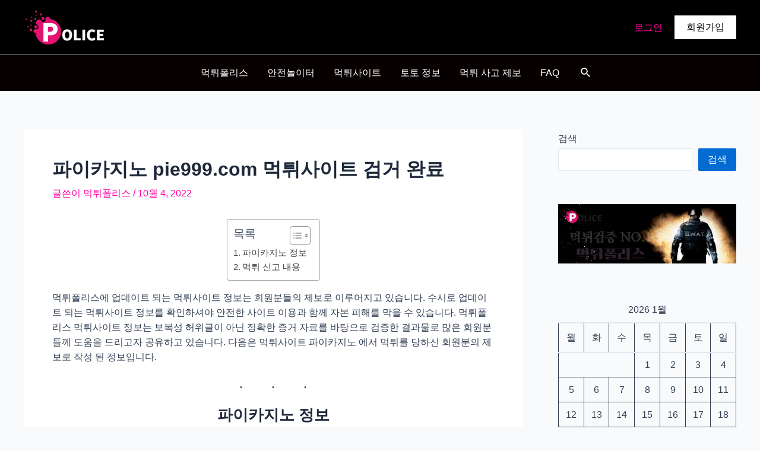

--- FILE ---
content_type: text/html; charset=UTF-8
request_url: https://mtpmedia.com/%ED%8C%8C%EC%9D%B4%EC%B9%B4%EC%A7%80%EB%85%B8-pie999-com-%EB%A8%B9%ED%8A%80%EC%82%AC%EC%9D%B4%ED%8A%B8-%EA%B2%80%EA%B1%B0-%EC%99%84%EB%A3%8C/
body_size: 14482
content:
<!DOCTYPE html>
<html lang="ko-KR" prefix="og: https://ogp.me/ns#">
<head>
<meta charset="UTF-8">
<meta name="viewport" content="width=device-width, initial-scale=1">
	 <link rel="profile" href="https://gmpg.org/xfn/11"> 
	 
<!-- Rank Math 검색 엔진 최적화 - https://rankmath.com/ -->
<link media="all" href="https://mtpmedia.com/wp-content/cache/autoptimize/css/autoptimize_6eb59e6a6db44a801044a814c50f8d6a.css" rel="stylesheet"><title>파이카지노 pie999.com 먹튀사이트 검거 완료 - 먹튀폴리스</title>
<meta name="description" content="파이카지노 사이트에서 먹튀를 당하신 회원님은 430만원 충전 358만원 환전신청을 하셨습니다. 충전 금액보다 더 낮은 금액을 환전받으려고 했는데도 불구하고 운영진은 통장을 교체중이라며 환전을 지연시키더니 결국 먹튀 했습니다."/>
<meta name="robots" content="follow, index, max-snippet:-1, max-video-preview:-1, max-image-preview:large"/>
<link rel="canonical" href="https://mtpmedia.com/%ed%8c%8c%ec%9d%b4%ec%b9%b4%ec%a7%80%eb%85%b8-pie999-com-%eb%a8%b9%ed%8a%80%ec%82%ac%ec%9d%b4%ed%8a%b8-%ea%b2%80%ea%b1%b0-%ec%99%84%eb%a3%8c/" />
<meta property="og:locale" content="ko_KR" />
<meta property="og:type" content="article" />
<meta property="og:title" content="파이카지노 pie999.com 먹튀사이트 검거 완료 - 먹튀폴리스" />
<meta property="og:description" content="파이카지노 사이트에서 먹튀를 당하신 회원님은 430만원 충전 358만원 환전신청을 하셨습니다. 충전 금액보다 더 낮은 금액을 환전받으려고 했는데도 불구하고 운영진은 통장을 교체중이라며 환전을 지연시키더니 결국 먹튀 했습니다." />
<meta property="og:url" content="https://mtpmedia.com/%ed%8c%8c%ec%9d%b4%ec%b9%b4%ec%a7%80%eb%85%b8-pie999-com-%eb%a8%b9%ed%8a%80%ec%82%ac%ec%9d%b4%ed%8a%b8-%ea%b2%80%ea%b1%b0-%ec%99%84%eb%a3%8c/" />
<meta property="og:site_name" content="먹튀폴리스 - 먹튀검증 NO.1 업체 토토사이트 검증 및 안전놀이터 추천" />
<meta property="article:tag" content="먹튀" />
<meta property="article:tag" content="파이카지노 먹튀" />
<meta property="article:section" content="먹튀사이트-정보" />
<meta property="og:updated_time" content="2022-11-18T07:15:54+09:00" />
<meta property="og:image" content="https://mtpmedia.com/wp-content/uploads/2022/10/piecasino.webp" />
<meta property="og:image:secure_url" content="https://mtpmedia.com/wp-content/uploads/2022/10/piecasino.webp" />
<meta property="og:image:width" content="300" />
<meta property="og:image:height" content="300" />
<meta property="og:image:alt" content="파이카지노 먹튀" />
<meta property="og:image:type" content="image/webp" />
<meta property="article:published_time" content="2022-10-04T06:15:03+09:00" />
<meta property="article:modified_time" content="2022-11-18T07:15:54+09:00" />
<meta name="twitter:card" content="summary_large_image" />
<meta name="twitter:title" content="파이카지노 pie999.com 먹튀사이트 검거 완료 - 먹튀폴리스" />
<meta name="twitter:description" content="파이카지노 사이트에서 먹튀를 당하신 회원님은 430만원 충전 358만원 환전신청을 하셨습니다. 충전 금액보다 더 낮은 금액을 환전받으려고 했는데도 불구하고 운영진은 통장을 교체중이라며 환전을 지연시키더니 결국 먹튀 했습니다." />
<meta name="twitter:image" content="https://mtpmedia.com/wp-content/uploads/2022/10/piecasino.webp" />
<meta name="twitter:label1" content="작성자" />
<meta name="twitter:data1" content="먹튀폴리스" />
<meta name="twitter:label2" content="읽을 시간" />
<meta name="twitter:data2" content="1분 미만" />
<script type="application/ld+json" class="rank-math-schema">{"@context":"https://schema.org","@graph":[{"@type":"Organization","@id":"https://mtpmedia.com/#organization","name":"\uba39\ud280\ud3f4\ub9ac\uc2a4","url":"https://mtpmedia.com","logo":{"@type":"ImageObject","@id":"https://mtpmedia.com/#logo","url":"https://mtpmedia.com/wp-content/uploads/2022/12/mtp_logo.png","contentUrl":"https://mtpmedia.com/wp-content/uploads/2022/12/mtp_logo.png","caption":"\uba39\ud280\ud3f4\ub9ac\uc2a4 - \uba39\ud280\uac80\uc99d NO.1 \uc5c5\uccb4 \ud1a0\ud1a0\uc0ac\uc774\ud2b8 \uac80\uc99d \ubc0f \uc548\uc804\ub180\uc774\ud130 \ucd94\ucc9c","inLanguage":"ko-KR"}},{"@type":"WebSite","@id":"https://mtpmedia.com/#website","url":"https://mtpmedia.com","name":"\uba39\ud280\ud3f4\ub9ac\uc2a4 - \uba39\ud280\uac80\uc99d NO.1 \uc5c5\uccb4 \ud1a0\ud1a0\uc0ac\uc774\ud2b8 \uac80\uc99d \ubc0f \uc548\uc804\ub180\uc774\ud130 \ucd94\ucc9c","alternateName":"\uba39\ud280\ud3f4\ub9ac\uc2a4 - \uba39\ud280\uac80\uc99d NO.1 \uc5c5\uccb4 \ud1a0\ud1a0\uc0ac\uc774\ud2b8 \uac80\uc99d \ubc0f \uc548\uc804\ub180\uc774\ud130 \ucd94\ucc9c","publisher":{"@id":"https://mtpmedia.com/#organization"},"inLanguage":"ko-KR"},{"@type":"ImageObject","@id":"https://mtpmedia.com/wp-content/uploads/2022/10/piecasino.webp","url":"https://mtpmedia.com/wp-content/uploads/2022/10/piecasino.webp","width":"300","height":"300","inLanguage":"ko-KR"},{"@type":"BreadcrumbList","@id":"https://mtpmedia.com/%ed%8c%8c%ec%9d%b4%ec%b9%b4%ec%a7%80%eb%85%b8-pie999-com-%eb%a8%b9%ed%8a%80%ec%82%ac%ec%9d%b4%ed%8a%b8-%ea%b2%80%ea%b1%b0-%ec%99%84%eb%a3%8c/#breadcrumb","itemListElement":[{"@type":"ListItem","position":"1","item":{"@id":"https://mtpmedia.com","name":"\uba39\ud280\ud3f4\ub9ac\uc2a4"}},{"@type":"ListItem","position":"2","item":{"@id":"https://mtpmedia.com/%ed%8c%8c%ec%9d%b4%ec%b9%b4%ec%a7%80%eb%85%b8-pie999-com-%eb%a8%b9%ed%8a%80%ec%82%ac%ec%9d%b4%ed%8a%b8-%ea%b2%80%ea%b1%b0-%ec%99%84%eb%a3%8c/","name":"\ud30c\uc774\uce74\uc9c0\ub178 pie999.com \uba39\ud280\uc0ac\uc774\ud2b8 \uac80\uac70 \uc644\ub8cc"}}]},{"@type":"WebPage","@id":"https://mtpmedia.com/%ed%8c%8c%ec%9d%b4%ec%b9%b4%ec%a7%80%eb%85%b8-pie999-com-%eb%a8%b9%ed%8a%80%ec%82%ac%ec%9d%b4%ed%8a%b8-%ea%b2%80%ea%b1%b0-%ec%99%84%eb%a3%8c/#webpage","url":"https://mtpmedia.com/%ed%8c%8c%ec%9d%b4%ec%b9%b4%ec%a7%80%eb%85%b8-pie999-com-%eb%a8%b9%ed%8a%80%ec%82%ac%ec%9d%b4%ed%8a%b8-%ea%b2%80%ea%b1%b0-%ec%99%84%eb%a3%8c/","name":"\ud30c\uc774\uce74\uc9c0\ub178 pie999.com \uba39\ud280\uc0ac\uc774\ud2b8 \uac80\uac70 \uc644\ub8cc - \uba39\ud280\ud3f4\ub9ac\uc2a4","datePublished":"2022-10-04T06:15:03+09:00","dateModified":"2022-11-18T07:15:54+09:00","isPartOf":{"@id":"https://mtpmedia.com/#website"},"primaryImageOfPage":{"@id":"https://mtpmedia.com/wp-content/uploads/2022/10/piecasino.webp"},"inLanguage":"ko-KR","breadcrumb":{"@id":"https://mtpmedia.com/%ed%8c%8c%ec%9d%b4%ec%b9%b4%ec%a7%80%eb%85%b8-pie999-com-%eb%a8%b9%ed%8a%80%ec%82%ac%ec%9d%b4%ed%8a%b8-%ea%b2%80%ea%b1%b0-%ec%99%84%eb%a3%8c/#breadcrumb"}},{"@type":"Person","@id":"https://mtpmedia.com/author/bruce37777gmail-com/","name":"\uba39\ud280\ud3f4\ub9ac\uc2a4","url":"https://mtpmedia.com/author/bruce37777gmail-com/","image":{"@type":"ImageObject","@id":"https://secure.gravatar.com/avatar/0af2eb8ce0b63340068b9334f522a4ac?s=96&amp;d=mm&amp;r=g","url":"https://secure.gravatar.com/avatar/0af2eb8ce0b63340068b9334f522a4ac?s=96&amp;d=mm&amp;r=g","caption":"\uba39\ud280\ud3f4\ub9ac\uc2a4","inLanguage":"ko-KR"},"sameAs":["https://mtpmedia.com"],"worksFor":{"@id":"https://mtpmedia.com/#organization"}},{"@type":"BlogPosting","headline":"\ud30c\uc774\uce74\uc9c0\ub178 pie999.com \uba39\ud280\uc0ac\uc774\ud2b8 \uac80\uac70 \uc644\ub8cc - \uba39\ud280\ud3f4\ub9ac\uc2a4","keywords":"\ud30c\uc774\uce74\uc9c0\ub178 \uba39\ud280","datePublished":"2022-10-04T06:15:03+09:00","dateModified":"2022-11-18T07:15:54+09:00","author":{"@id":"https://mtpmedia.com/author/bruce37777gmail-com/","name":"\uba39\ud280\ud3f4\ub9ac\uc2a4"},"publisher":{"@id":"https://mtpmedia.com/#organization"},"description":"\ud30c\uc774\uce74\uc9c0\ub178 \uc0ac\uc774\ud2b8\uc5d0\uc11c \uba39\ud280\ub97c \ub2f9\ud558\uc2e0 \ud68c\uc6d0\ub2d8\uc740 430\ub9cc\uc6d0 \ucda9\uc804 358\ub9cc\uc6d0 \ud658\uc804\uc2e0\uccad\uc744 \ud558\uc168\uc2b5\ub2c8\ub2e4. \ucda9\uc804 \uae08\uc561\ubcf4\ub2e4 \ub354 \ub0ae\uc740 \uae08\uc561\uc744 \ud658\uc804\ubc1b\uc73c\ub824\uace0 \ud588\ub294\ub370\ub3c4 \ubd88\uad6c\ud558\uace0 \uc6b4\uc601\uc9c4\uc740 \ud1b5\uc7a5\uc744 \uad50\uccb4\uc911\uc774\ub77c\uba70 \ud658\uc804\uc744 \uc9c0\uc5f0\uc2dc\ud0a4\ub354\ub2c8 \uacb0\uad6d \uba39\ud280 \ud588\uc2b5\ub2c8\ub2e4.","name":"\ud30c\uc774\uce74\uc9c0\ub178 pie999.com \uba39\ud280\uc0ac\uc774\ud2b8 \uac80\uac70 \uc644\ub8cc - \uba39\ud280\ud3f4\ub9ac\uc2a4","@id":"https://mtpmedia.com/%ed%8c%8c%ec%9d%b4%ec%b9%b4%ec%a7%80%eb%85%b8-pie999-com-%eb%a8%b9%ed%8a%80%ec%82%ac%ec%9d%b4%ed%8a%b8-%ea%b2%80%ea%b1%b0-%ec%99%84%eb%a3%8c/#richSnippet","isPartOf":{"@id":"https://mtpmedia.com/%ed%8c%8c%ec%9d%b4%ec%b9%b4%ec%a7%80%eb%85%b8-pie999-com-%eb%a8%b9%ed%8a%80%ec%82%ac%ec%9d%b4%ed%8a%b8-%ea%b2%80%ea%b1%b0-%ec%99%84%eb%a3%8c/#webpage"},"image":{"@id":"https://mtpmedia.com/wp-content/uploads/2022/10/piecasino.webp"},"inLanguage":"ko-KR","mainEntityOfPage":{"@id":"https://mtpmedia.com/%ed%8c%8c%ec%9d%b4%ec%b9%b4%ec%a7%80%eb%85%b8-pie999-com-%eb%a8%b9%ed%8a%80%ec%82%ac%ec%9d%b4%ed%8a%b8-%ea%b2%80%ea%b1%b0-%ec%99%84%eb%a3%8c/#webpage"}}]}</script>
<!-- /Rank Math WordPress SEO 플러그인 -->

<link rel="alternate" type="application/rss+xml" title="먹튀폴리스 - 먹튀검증 NO.1 업체 토토사이트 검증 및 안전놀이터 추천 &raquo; 피드" href="https://mtpmedia.com/feed/" />
<link rel="alternate" type="application/rss+xml" title="먹튀폴리스 - 먹튀검증 NO.1 업체 토토사이트 검증 및 안전놀이터 추천 &raquo; 댓글 피드" href="https://mtpmedia.com/comments/feed/" />
<script>
window._wpemojiSettings = {"baseUrl":"https:\/\/s.w.org\/images\/core\/emoji\/14.0.0\/72x72\/","ext":".png","svgUrl":"https:\/\/s.w.org\/images\/core\/emoji\/14.0.0\/svg\/","svgExt":".svg","source":{"concatemoji":"https:\/\/mtpmedia.com\/wp-includes\/js\/wp-emoji-release.min.js?ver=6.2.8"}};
/*! This file is auto-generated */
!function(e,a,t){var n,r,o,i=a.createElement("canvas"),p=i.getContext&&i.getContext("2d");function s(e,t){p.clearRect(0,0,i.width,i.height),p.fillText(e,0,0);e=i.toDataURL();return p.clearRect(0,0,i.width,i.height),p.fillText(t,0,0),e===i.toDataURL()}function c(e){var t=a.createElement("script");t.src=e,t.defer=t.type="text/javascript",a.getElementsByTagName("head")[0].appendChild(t)}for(o=Array("flag","emoji"),t.supports={everything:!0,everythingExceptFlag:!0},r=0;r<o.length;r++)t.supports[o[r]]=function(e){if(p&&p.fillText)switch(p.textBaseline="top",p.font="600 32px Arial",e){case"flag":return s("\ud83c\udff3\ufe0f\u200d\u26a7\ufe0f","\ud83c\udff3\ufe0f\u200b\u26a7\ufe0f")?!1:!s("\ud83c\uddfa\ud83c\uddf3","\ud83c\uddfa\u200b\ud83c\uddf3")&&!s("\ud83c\udff4\udb40\udc67\udb40\udc62\udb40\udc65\udb40\udc6e\udb40\udc67\udb40\udc7f","\ud83c\udff4\u200b\udb40\udc67\u200b\udb40\udc62\u200b\udb40\udc65\u200b\udb40\udc6e\u200b\udb40\udc67\u200b\udb40\udc7f");case"emoji":return!s("\ud83e\udef1\ud83c\udffb\u200d\ud83e\udef2\ud83c\udfff","\ud83e\udef1\ud83c\udffb\u200b\ud83e\udef2\ud83c\udfff")}return!1}(o[r]),t.supports.everything=t.supports.everything&&t.supports[o[r]],"flag"!==o[r]&&(t.supports.everythingExceptFlag=t.supports.everythingExceptFlag&&t.supports[o[r]]);t.supports.everythingExceptFlag=t.supports.everythingExceptFlag&&!t.supports.flag,t.DOMReady=!1,t.readyCallback=function(){t.DOMReady=!0},t.supports.everything||(n=function(){t.readyCallback()},a.addEventListener?(a.addEventListener("DOMContentLoaded",n,!1),e.addEventListener("load",n,!1)):(e.attachEvent("onload",n),a.attachEvent("onreadystatechange",function(){"complete"===a.readyState&&t.readyCallback()})),(e=t.source||{}).concatemoji?c(e.concatemoji):e.wpemoji&&e.twemoji&&(c(e.twemoji),c(e.wpemoji)))}(window,document,window._wpemojiSettings);
</script>

	





<!--[if IE]>
<script src='https://mtpmedia.com/wp-content/themes/astra/assets/js/minified/flexibility.min.js?ver=4.1.6' id='astra-flexibility-js'></script>
<script id='astra-flexibility-js-after'>
flexibility(document.documentElement);
</script>
<![endif]-->
<script src='https://mtpmedia.com/wp-includes/js/jquery/jquery.min.js?ver=3.6.4' id='jquery-core-js'></script>

<script id='ez-toc-scroll-scriptjs-js-after'>
jQuery(document).ready(function(){document.querySelectorAll(".ez-toc-section").forEach(t=>{t.setAttribute("ez-toc-data-id","#"+decodeURI(t.getAttribute("id")))}),jQuery("a.ez-toc-link").click(function(){let t=jQuery(this).attr("href"),e=jQuery("#wpadminbar"),i=0;30>30&&(i=30),e.length&&(i+=e.height()),jQuery('[ez-toc-data-id="'+decodeURI(t)+'"]').length>0&&(i=jQuery('[ez-toc-data-id="'+decodeURI(t)+'"]').offset().top-i),jQuery("html, body").animate({scrollTop:i},500)})});
</script>
<link rel="https://api.w.org/" href="https://mtpmedia.com/wp-json/" /><link rel="alternate" type="application/json" href="https://mtpmedia.com/wp-json/wp/v2/posts/8966" /><link rel="EditURI" type="application/rsd+xml" title="RSD" href="https://mtpmedia.com/xmlrpc.php?rsd" />
<link rel="wlwmanifest" type="application/wlwmanifest+xml" href="https://mtpmedia.com/wp-includes/wlwmanifest.xml" />
<meta name="generator" content="WordPress 6.2.8" />
<link rel='shortlink' href='https://mtpmedia.com/?p=8966' />
<link rel="alternate" type="application/json+oembed" href="https://mtpmedia.com/wp-json/oembed/1.0/embed?url=https%3A%2F%2Fmtpmedia.com%2F%25ed%258c%258c%25ec%259d%25b4%25ec%25b9%25b4%25ec%25a7%2580%25eb%2585%25b8-pie999-com-%25eb%25a8%25b9%25ed%258a%2580%25ec%2582%25ac%25ec%259d%25b4%25ed%258a%25b8-%25ea%25b2%2580%25ea%25b1%25b0-%25ec%2599%2584%25eb%25a3%258c%2F" />
<link rel="alternate" type="text/xml+oembed" href="https://mtpmedia.com/wp-json/oembed/1.0/embed?url=https%3A%2F%2Fmtpmedia.com%2F%25ed%258c%258c%25ec%259d%25b4%25ec%25b9%25b4%25ec%25a7%2580%25eb%2585%25b8-pie999-com-%25eb%25a8%25b9%25ed%258a%2580%25ec%2582%25ac%25ec%259d%25b4%25ed%258a%25b8-%25ea%25b2%2580%25ea%25b1%25b0-%25ec%2599%2584%25eb%25a3%258c%2F&#038;format=xml" />
<meta name="generator" content="Elementor 3.14.1; features: e_dom_optimization, e_optimized_assets_loading, e_optimized_css_loading, a11y_improvements, additional_custom_breakpoints; settings: css_print_method-external, google_font-enabled, font_display-swap">
<link rel="icon" href="https://mtpmedia.com/wp-content/uploads/2021/07/cropped-먹튀폴리스-파비콘-32x32.png" sizes="32x32" />
<link rel="icon" href="https://mtpmedia.com/wp-content/uploads/2021/07/cropped-먹튀폴리스-파비콘-192x192.png" sizes="192x192" />
<link rel="apple-touch-icon" href="https://mtpmedia.com/wp-content/uploads/2021/07/cropped-먹튀폴리스-파비콘-180x180.png" />
<meta name="msapplication-TileImage" content="https://mtpmedia.com/wp-content/uploads/2021/07/cropped-먹튀폴리스-파비콘-270x270.png" />
</head>

<body itemtype='https://schema.org/Blog' itemscope='itemscope' class="post-template-default single single-post postid-8966 single-format-standard wp-custom-logo ast-desktop ast-separate-container ast-right-sidebar astra-4.1.6 ast-blog-single-style-1 ast-single-post ast-inherit-site-logo-transparent ast-hfb-header ast-normal-title-enabled elementor-default elementor-kit-12071">
<svg xmlns="http://www.w3.org/2000/svg" viewBox="0 0 0 0" width="0" height="0" focusable="false" role="none" style="visibility: hidden; position: absolute; left: -9999px; overflow: hidden;" ><defs><filter id="wp-duotone-dark-grayscale"><feColorMatrix color-interpolation-filters="sRGB" type="matrix" values=" .299 .587 .114 0 0 .299 .587 .114 0 0 .299 .587 .114 0 0 .299 .587 .114 0 0 " /><feComponentTransfer color-interpolation-filters="sRGB" ><feFuncR type="table" tableValues="0 0.49803921568627" /><feFuncG type="table" tableValues="0 0.49803921568627" /><feFuncB type="table" tableValues="0 0.49803921568627" /><feFuncA type="table" tableValues="1 1" /></feComponentTransfer><feComposite in2="SourceGraphic" operator="in" /></filter></defs></svg><svg xmlns="http://www.w3.org/2000/svg" viewBox="0 0 0 0" width="0" height="0" focusable="false" role="none" style="visibility: hidden; position: absolute; left: -9999px; overflow: hidden;" ><defs><filter id="wp-duotone-grayscale"><feColorMatrix color-interpolation-filters="sRGB" type="matrix" values=" .299 .587 .114 0 0 .299 .587 .114 0 0 .299 .587 .114 0 0 .299 .587 .114 0 0 " /><feComponentTransfer color-interpolation-filters="sRGB" ><feFuncR type="table" tableValues="0 1" /><feFuncG type="table" tableValues="0 1" /><feFuncB type="table" tableValues="0 1" /><feFuncA type="table" tableValues="1 1" /></feComponentTransfer><feComposite in2="SourceGraphic" operator="in" /></filter></defs></svg><svg xmlns="http://www.w3.org/2000/svg" viewBox="0 0 0 0" width="0" height="0" focusable="false" role="none" style="visibility: hidden; position: absolute; left: -9999px; overflow: hidden;" ><defs><filter id="wp-duotone-purple-yellow"><feColorMatrix color-interpolation-filters="sRGB" type="matrix" values=" .299 .587 .114 0 0 .299 .587 .114 0 0 .299 .587 .114 0 0 .299 .587 .114 0 0 " /><feComponentTransfer color-interpolation-filters="sRGB" ><feFuncR type="table" tableValues="0.54901960784314 0.98823529411765" /><feFuncG type="table" tableValues="0 1" /><feFuncB type="table" tableValues="0.71764705882353 0.25490196078431" /><feFuncA type="table" tableValues="1 1" /></feComponentTransfer><feComposite in2="SourceGraphic" operator="in" /></filter></defs></svg><svg xmlns="http://www.w3.org/2000/svg" viewBox="0 0 0 0" width="0" height="0" focusable="false" role="none" style="visibility: hidden; position: absolute; left: -9999px; overflow: hidden;" ><defs><filter id="wp-duotone-blue-red"><feColorMatrix color-interpolation-filters="sRGB" type="matrix" values=" .299 .587 .114 0 0 .299 .587 .114 0 0 .299 .587 .114 0 0 .299 .587 .114 0 0 " /><feComponentTransfer color-interpolation-filters="sRGB" ><feFuncR type="table" tableValues="0 1" /><feFuncG type="table" tableValues="0 0.27843137254902" /><feFuncB type="table" tableValues="0.5921568627451 0.27843137254902" /><feFuncA type="table" tableValues="1 1" /></feComponentTransfer><feComposite in2="SourceGraphic" operator="in" /></filter></defs></svg><svg xmlns="http://www.w3.org/2000/svg" viewBox="0 0 0 0" width="0" height="0" focusable="false" role="none" style="visibility: hidden; position: absolute; left: -9999px; overflow: hidden;" ><defs><filter id="wp-duotone-midnight"><feColorMatrix color-interpolation-filters="sRGB" type="matrix" values=" .299 .587 .114 0 0 .299 .587 .114 0 0 .299 .587 .114 0 0 .299 .587 .114 0 0 " /><feComponentTransfer color-interpolation-filters="sRGB" ><feFuncR type="table" tableValues="0 0" /><feFuncG type="table" tableValues="0 0.64705882352941" /><feFuncB type="table" tableValues="0 1" /><feFuncA type="table" tableValues="1 1" /></feComponentTransfer><feComposite in2="SourceGraphic" operator="in" /></filter></defs></svg><svg xmlns="http://www.w3.org/2000/svg" viewBox="0 0 0 0" width="0" height="0" focusable="false" role="none" style="visibility: hidden; position: absolute; left: -9999px; overflow: hidden;" ><defs><filter id="wp-duotone-magenta-yellow"><feColorMatrix color-interpolation-filters="sRGB" type="matrix" values=" .299 .587 .114 0 0 .299 .587 .114 0 0 .299 .587 .114 0 0 .299 .587 .114 0 0 " /><feComponentTransfer color-interpolation-filters="sRGB" ><feFuncR type="table" tableValues="0.78039215686275 1" /><feFuncG type="table" tableValues="0 0.94901960784314" /><feFuncB type="table" tableValues="0.35294117647059 0.47058823529412" /><feFuncA type="table" tableValues="1 1" /></feComponentTransfer><feComposite in2="SourceGraphic" operator="in" /></filter></defs></svg><svg xmlns="http://www.w3.org/2000/svg" viewBox="0 0 0 0" width="0" height="0" focusable="false" role="none" style="visibility: hidden; position: absolute; left: -9999px; overflow: hidden;" ><defs><filter id="wp-duotone-purple-green"><feColorMatrix color-interpolation-filters="sRGB" type="matrix" values=" .299 .587 .114 0 0 .299 .587 .114 0 0 .299 .587 .114 0 0 .299 .587 .114 0 0 " /><feComponentTransfer color-interpolation-filters="sRGB" ><feFuncR type="table" tableValues="0.65098039215686 0.40392156862745" /><feFuncG type="table" tableValues="0 1" /><feFuncB type="table" tableValues="0.44705882352941 0.4" /><feFuncA type="table" tableValues="1 1" /></feComponentTransfer><feComposite in2="SourceGraphic" operator="in" /></filter></defs></svg><svg xmlns="http://www.w3.org/2000/svg" viewBox="0 0 0 0" width="0" height="0" focusable="false" role="none" style="visibility: hidden; position: absolute; left: -9999px; overflow: hidden;" ><defs><filter id="wp-duotone-blue-orange"><feColorMatrix color-interpolation-filters="sRGB" type="matrix" values=" .299 .587 .114 0 0 .299 .587 .114 0 0 .299 .587 .114 0 0 .299 .587 .114 0 0 " /><feComponentTransfer color-interpolation-filters="sRGB" ><feFuncR type="table" tableValues="0.098039215686275 1" /><feFuncG type="table" tableValues="0 0.66274509803922" /><feFuncB type="table" tableValues="0.84705882352941 0.41960784313725" /><feFuncA type="table" tableValues="1 1" /></feComponentTransfer><feComposite in2="SourceGraphic" operator="in" /></filter></defs></svg>
<a
	class="skip-link screen-reader-text"
	href="#content"
	role="link"
	title="콘텐츠로 건너뛰기">
		콘텐츠로 건너뛰기</a>

<div
class="hfeed site" id="page">
			<header
		class="site-header header-main-layout-1 ast-primary-menu-enabled ast-hide-custom-menu-mobile ast-builder-menu-toggle-icon ast-mobile-header-inline" id="masthead" itemtype="https://schema.org/WPHeader" itemscope="itemscope" itemid="#masthead"		>
			<div id="ast-desktop-header" data-toggle-type="dropdown">
		<div class="ast-main-header-wrap main-header-bar-wrap ">
		<div class="ast-primary-header-bar ast-primary-header main-header-bar site-header-focus-item" data-section="section-primary-header-builder">
						<div class="site-primary-header-wrap ast-builder-grid-row-container site-header-focus-item ast-container" data-section="section-primary-header-builder">
				<div class="ast-builder-grid-row ast-builder-grid-row-has-sides ast-builder-grid-row-no-center">
											<div class="site-header-primary-section-left site-header-section ast-flex site-header-section-left">
									<div class="ast-builder-layout-element ast-flex site-header-focus-item" data-section="title_tagline">
											<div
				class="site-branding ast-site-identity" itemtype="https://schema.org/Organization" itemscope="itemscope"				>
					<span class="site-logo-img"><a href="https://mtpmedia.com/" class="custom-logo-link" rel="home"><img width="150" height="60" src="https://mtpmedia.com/wp-content/uploads/2022/12/mtp_logo.png" class="custom-logo" alt="먹튀폴리스 &#8211; 먹튀검증 NO.1 업체 토토사이트 검증 및 안전놀이터 추천" decoding="async" /></a></span>				</div>
			<!-- .site-branding -->
					</div>
								</div>
																									<div class="site-header-primary-section-right site-header-section ast-flex ast-grid-right-section">
										<aside
		class="header-widget-area widget-area site-header-focus-item header-widget-area-inner" data-section="sidebar-widgets-header-widget-1" aria-label="Header Widget 1"		>
						<section id="block-25" class="widget widget_block"><div class="logged-out wp-block-loginout"><a rel="nofollow" href="https://mtpmedia.com/wp-login.php?redirect_to=https%3A%2F%2Fmtpmedia.com%2F%25ED%258C%258C%25EC%259D%25B4%25EC%25B9%25B4%25EC%25A7%2580%25EB%2585%25B8-pie999-com-%25EB%25A8%25B9%25ED%258A%2580%25EC%2582%25AC%25EC%259D%25B4%25ED%258A%25B8-%25EA%25B2%2580%25EA%25B1%25B0-%25EC%2599%2584%25EB%25A3%258C%2F">로그인</a></div></section>		</aside>
					<div class="ast-builder-layout-element ast-flex site-header-focus-item ast-header-button-1" data-section="section-hb-button-1">
			<div class="ast-builder-button-wrap ast-builder-button-size-"><a class="ast-custom-button-link" href="https://mtpmedia.com/wp-login.php?action=register" target="_self" rel="nofollow"><div class=ast-custom-button>회원가입</div></a><a class="menu-link" href="https://mtpmedia.com/wp-login.php?action=register" target="_self" rel="nofollow">회원가입</a></div>		</div>
									</div>
												</div>
					</div>
								</div>
			</div>
		<div class="ast-below-header-wrap  ">
		<div class="ast-below-header-bar ast-below-header  site-header-focus-item" data-section="section-below-header-builder">
						<div class="site-below-header-wrap ast-builder-grid-row-container site-header-focus-item ast-container" data-section="section-below-header-builder">
				<div class="ast-builder-grid-row ast-builder-grid-row-has-sides ast-grid-center-col-layout">
											<div class="site-header-below-section-left site-header-section ast-flex site-header-section-left">
																	<div class="site-header-below-section-left-center site-header-section ast-flex ast-grid-left-center-section">
																			</div>
															</div>
																			<div class="site-header-below-section-center site-header-section ast-flex ast-grid-section-center">
										<div class="ast-builder-menu-1 ast-builder-menu ast-flex ast-builder-menu-1-focus-item ast-builder-layout-element site-header-focus-item" data-section="section-hb-menu-1">
			<div class="ast-main-header-bar-alignment"><div class="main-header-bar-navigation"><nav class="site-navigation ast-flex-grow-1 navigation-accessibility site-header-focus-item" id="primary-site-navigation-desktop" aria-label="Site Navigation" itemtype="https://schema.org/SiteNavigationElement" itemscope="itemscope"><div class="main-navigation ast-inline-flex"><ul id="ast-hf-menu-1" class="main-header-menu ast-menu-shadow ast-nav-menu ast-flex  submenu-with-border stack-on-mobile"><li id="menu-item-6345" class="menu-item menu-item-type-post_type menu-item-object-page menu-item-home menu-item-6345"><a href="https://mtpmedia.com/" class="menu-link">먹튀폴리스</a></li>
<li id="menu-item-2633" class="menu-item menu-item-type-post_type menu-item-object-page menu-item-2633"><a href="https://mtpmedia.com/%ec%95%88%ec%a0%84%eb%86%80%ec%9d%b4%ed%84%b0/" class="menu-link">안전놀이터</a></li>
<li id="menu-item-6372" class="menu-item menu-item-type-post_type menu-item-object-page menu-item-6372"><a href="https://mtpmedia.com/%eb%a8%b9%ed%8a%80%ec%82%ac%ec%9d%b4%ed%8a%b8/" class="menu-link">먹튀사이트</a></li>
<li id="menu-item-7753" class="menu-item menu-item-type-post_type menu-item-object-page menu-item-7753"><a href="https://mtpmedia.com/%ed%86%a0%ed%86%a0-%ec%a0%95%eb%b3%b4/" class="menu-link">토토 정보</a></li>
<li id="menu-item-12129" class="menu-item menu-item-type-post_type menu-item-object-page menu-item-12129"><a href="https://mtpmedia.com/%eb%a8%b9%ed%8a%80-%ec%82%ac%ea%b3%a0-%ec%a0%9c%eb%b3%b4/" class="menu-link">먹튀 사고 제보</a></li>
<li id="menu-item-6390" class="menu-item menu-item-type-post_type menu-item-object-page menu-item-6390"><a href="https://mtpmedia.com/faq/" class="menu-link">FAQ</a></li>
</ul></div></nav></div></div>		</div>
									</div>
																			<div class="site-header-below-section-right site-header-section ast-flex ast-grid-right-section">
																	<div class="site-header-below-section-right-center site-header-section ast-flex ast-grid-right-center-section">
												<div class="ast-builder-layout-element ast-flex site-header-focus-item ast-header-search" data-section="section-header-search">
					<div class="ast-search-menu-icon slide-search" >
		<form role="search" method="get" class="search-form" action="https://mtpmedia.com/">
	<label>
		<span class="screen-reader-text">Search for:</span>
		<input type="search" class="search-field"  placeholder="검색 &hellip;" value="" name="s" tabindex="-1">
					<button class="search-submit ast-search-submit" aria-label="Search Submit">
				<span hidden>검색</span>
				<i><span class="ast-icon icon-search"><svg xmlns="http://www.w3.org/2000/svg" xmlns:xlink="http://www.w3.org/1999/xlink" version="1.1" x="0px" y="0px" viewBox="-888 480 142 142" enable-background="new -888 480 142 142" xml:space="preserve">
				<path d="M-787.4,568.7h-6.3l-2.4-2.4c7.9-8.7,12.6-20.5,12.6-33.1c0-28.4-22.9-51.3-51.3-51.3  c-28.4,0-51.3,22.9-51.3,51.3c0,28.4,22.9,51.3,51.3,51.3c12.6,0,24.4-4.7,33.1-12.6l2.4,2.4v6.3l39.4,39.4l11.8-11.8L-787.4,568.7  L-787.4,568.7z M-834.7,568.7c-19.7,0-35.5-15.8-35.5-35.5c0-19.7,15.8-35.5,35.5-35.5c19.7,0,35.5,15.8,35.5,35.5  C-799.3,553-815,568.7-834.7,568.7L-834.7,568.7z"/>
				</svg></span></i>
			</button>
			</label>
	</form>
			<div class="ast-search-icon">
				<a class="slide-search astra-search-icon" aria-label="Search icon link" href="#">
					<span class="screen-reader-text">검색</span>
					<span class="ast-icon icon-search"><svg xmlns="http://www.w3.org/2000/svg" xmlns:xlink="http://www.w3.org/1999/xlink" version="1.1" x="0px" y="0px" viewBox="-888 480 142 142" enable-background="new -888 480 142 142" xml:space="preserve">
				<path d="M-787.4,568.7h-6.3l-2.4-2.4c7.9-8.7,12.6-20.5,12.6-33.1c0-28.4-22.9-51.3-51.3-51.3  c-28.4,0-51.3,22.9-51.3,51.3c0,28.4,22.9,51.3,51.3,51.3c12.6,0,24.4-4.7,33.1-12.6l2.4,2.4v6.3l39.4,39.4l11.8-11.8L-787.4,568.7  L-787.4,568.7z M-834.7,568.7c-19.7,0-35.5-15.8-35.5-35.5c0-19.7,15.8-35.5,35.5-35.5c19.7,0,35.5,15.8,35.5,35.5  C-799.3,553-815,568.7-834.7,568.7L-834.7,568.7z"/>
				</svg></span>				</a>
			</div>
		</div>
				</div>
											</div>
																</div>
												</div>
					</div>
								</div>
			</div>
		<div class="ast-desktop-header-content content-align-flex-start ">
			</div>
</div> <!-- Main Header Bar Wrap -->
<div id="ast-mobile-header" class="ast-mobile-header-wrap " data-type="dropdown">
		<div class="ast-above-header-wrap " >
		<div class="ast-above-header-bar ast-above-header site-above-header-wrap site-header-focus-item ast-builder-grid-row-layout-default ast-builder-grid-row-tablet-layout-default ast-builder-grid-row-mobile-layout-default" data-section="section-above-header-builder">
									<div class="ast-builder-grid-row ast-grid-center-col-layout-only ast-flex ast-grid-center-col-layout">
																			<div class="site-header-above-section-center site-header-section ast-flex ast-grid-section-center">
										<div class="ast-builder-layout-element ast-flex site-header-focus-item" data-section="title_tagline">
											<div
				class="site-branding ast-site-identity" itemtype="https://schema.org/Organization" itemscope="itemscope"				>
					<span class="site-logo-img"><a href="https://mtpmedia.com/" class="custom-logo-link" rel="home"><img width="150" height="60" src="https://mtpmedia.com/wp-content/uploads/2022/12/mtp_logo.png" class="custom-logo" alt="먹튀폴리스 &#8211; 먹튀검증 NO.1 업체 토토사이트 검증 및 안전놀이터 추천" decoding="async" /></a></span>				</div>
			<!-- .site-branding -->
					</div>
									</div>
																	</div>
						</div>
	</div>
		<div class="ast-main-header-wrap main-header-bar-wrap" >
		<div class="ast-primary-header-bar ast-primary-header main-header-bar site-primary-header-wrap site-header-focus-item ast-builder-grid-row-layout-default ast-builder-grid-row-tablet-layout-default ast-builder-grid-row-mobile-layout-default" data-section="section-primary-header-builder">
									<div class="ast-builder-grid-row ast-builder-grid-row-has-sides ast-builder-grid-row-no-center">
													<div class="site-header-primary-section-left site-header-section ast-flex site-header-section-left">
										<div class="ast-builder-layout-element site-header-focus-item ast-header-account" data-section="section-header-account">
			
			<div class="ast-header-account-wrap">
				
										<a class="ast-header-account-link ast-header-account-type-icon ast-account-action-link" aria-label="Account icon link" href=https://mtpmedia.com/wp-login.php?redirect_to=https%3A%2F%2Fmtpmedia.com%2F%25ED%258C%258C%25EC%259D%25B4%25EC%25B9%25B4%25EC%25A7%2580%25EB%2585%25B8-pie999-com-%25EB%25A8%25B9%25ED%258A%2580%25EC%2582%25AC%25EC%259D%25B4%25ED%258A%25B8-%25EA%25B2%2580%25EA%25B1%25B0-%25EC%2599%2584%25EB%25A3%258C target=_self  >
													<span class="ahfb-svg-iconset ast-inline-flex svg-baseline"><svg version='1.1' class='account-icon' xmlns='http://www.w3.org/2000/svg' xmlns:xlink='http://www.w3.org/1999/xlink' x='0px' y='0px' viewBox='0 0 120 120' enable-background='new 0 0 120 120' xml:space='preserve'><path d='M84.6,62c-14.1,12.3-35.1,12.3-49.2,0C16.1,71.4,3.8,91,3.8,112.5c0,2.1,1.7,3.8,3.8,3.8h105c2.1,0,3.8-1.7,3.8-3.8 C116.2,91,103.9,71.4,84.6,62z'/><circle cx='60' cy='33.8' r='30'/></svg></span>											</a>
									
			</div>

					</div>
									</div>
																									<div class="site-header-primary-section-right site-header-section ast-flex ast-grid-right-section">
										<div class="ast-builder-layout-element ast-flex site-header-focus-item" data-section="section-header-mobile-trigger">
						<div class="ast-button-wrap">
				<button type="button" class="menu-toggle main-header-menu-toggle ast-mobile-menu-trigger-minimal"   aria-expanded="false">
					<span class="screen-reader-text">Main Menu</span>
					<span class="mobile-menu-toggle-icon">
						<span class="ahfb-svg-iconset ast-inline-flex svg-baseline"><svg class='ast-mobile-svg ast-menu-svg' fill='currentColor' version='1.1' xmlns='http://www.w3.org/2000/svg' width='24' height='24' viewBox='0 0 24 24'><path d='M3 13h18c0.552 0 1-0.448 1-1s-0.448-1-1-1h-18c-0.552 0-1 0.448-1 1s0.448 1 1 1zM3 7h18c0.552 0 1-0.448 1-1s-0.448-1-1-1h-18c-0.552 0-1 0.448-1 1s0.448 1 1 1zM3 19h18c0.552 0 1-0.448 1-1s-0.448-1-1-1h-18c-0.552 0-1 0.448-1 1s0.448 1 1 1z'></path></svg></span><span class="ahfb-svg-iconset ast-inline-flex svg-baseline"><svg class='ast-mobile-svg ast-close-svg' fill='currentColor' version='1.1' xmlns='http://www.w3.org/2000/svg' width='24' height='24' viewBox='0 0 24 24'><path d='M5.293 6.707l5.293 5.293-5.293 5.293c-0.391 0.391-0.391 1.024 0 1.414s1.024 0.391 1.414 0l5.293-5.293 5.293 5.293c0.391 0.391 1.024 0.391 1.414 0s0.391-1.024 0-1.414l-5.293-5.293 5.293-5.293c0.391-0.391 0.391-1.024 0-1.414s-1.024-0.391-1.414 0l-5.293 5.293-5.293-5.293c-0.391-0.391-1.024-0.391-1.414 0s-0.391 1.024 0 1.414z'></path></svg></span>					</span>
									</button>
			</div>
					</div>
									</div>
											</div>
						</div>
	</div>
		<div class="ast-mobile-header-content content-align-flex-start ">
				<div class="ast-builder-menu-mobile ast-builder-menu ast-builder-menu-mobile-focus-item ast-builder-layout-element site-header-focus-item" data-section="section-header-mobile-menu">
			<div class="ast-main-header-bar-alignment"><div class="main-header-bar-navigation"><nav class="site-navigation ast-flex-grow-1 navigation-accessibility site-header-focus-item" id="ast-mobile-site-navigation" aria-label="Site Navigation" itemtype="https://schema.org/SiteNavigationElement" itemscope="itemscope"><div class="main-navigation"><ul id="ast-hf-mobile-menu" class="main-header-menu ast-nav-menu ast-flex  submenu-with-border astra-menu-animation-fade  stack-on-mobile"><li class="menu-item menu-item-type-post_type menu-item-object-page menu-item-home menu-item-6345"><a href="https://mtpmedia.com/" class="menu-link">먹튀폴리스</a></li>
<li class="menu-item menu-item-type-post_type menu-item-object-page menu-item-2633"><a href="https://mtpmedia.com/%ec%95%88%ec%a0%84%eb%86%80%ec%9d%b4%ed%84%b0/" class="menu-link">안전놀이터</a></li>
<li class="menu-item menu-item-type-post_type menu-item-object-page menu-item-6372"><a href="https://mtpmedia.com/%eb%a8%b9%ed%8a%80%ec%82%ac%ec%9d%b4%ed%8a%b8/" class="menu-link">먹튀사이트</a></li>
<li class="menu-item menu-item-type-post_type menu-item-object-page menu-item-7753"><a href="https://mtpmedia.com/%ed%86%a0%ed%86%a0-%ec%a0%95%eb%b3%b4/" class="menu-link">토토 정보</a></li>
<li class="menu-item menu-item-type-post_type menu-item-object-page menu-item-12129"><a href="https://mtpmedia.com/%eb%a8%b9%ed%8a%80-%ec%82%ac%ea%b3%a0-%ec%a0%9c%eb%b3%b4/" class="menu-link">먹튀 사고 제보</a></li>
<li class="menu-item menu-item-type-post_type menu-item-object-page menu-item-6390"><a href="https://mtpmedia.com/faq/" class="menu-link">FAQ</a></li>
</ul></div></nav></div></div>		</div>
			</div>
</div>
		</header><!-- #masthead -->
			<div id="content" class="site-content">
		<div class="ast-container">
		

	<div id="primary" class="content-area primary">

		
					<main id="main" class="site-main">
				

<article
class="post-8966 post type-post status-publish format-standard has-post-thumbnail hentry category-26 tag-27 tag-347 ast-article-single" id="post-8966" itemtype="https://schema.org/CreativeWork" itemscope="itemscope">

	
	
<div class="ast-post-format- single-layout-1">

	
	
		<header class="entry-header ">

			
			<h1 class="entry-title" itemprop="headline">파이카지노 pie999.com 먹튀사이트 검거 완료</h1><div class="entry-meta">글쓴이 <span class="posted-by vcard author" itemtype="https://schema.org/Person" itemscope="itemscope" itemprop="author">			<a title="먹튀폴리스의 모든 글 보기"
				href="https://mtpmedia.com/author/bruce37777gmail-com/" rel="author"
				class="url fn n" itemprop="url"				>
				<span
				class="author-name" itemprop="name"				>
				먹튀폴리스			</span>
			</a>
		</span>

		 / <span class="posted-on"><span class="published" itemprop="datePublished"> 10월 4, 2022 </span></span></div>
			
		</header><!-- .entry-header -->

	
	
	<div class="entry-content clear"
	ast-blocks-layout="true" itemprop="text"	>

		
		<div id="ez-toc-container" class="ez-toc-v2_0_50 counter-hierarchy ez-toc-counter ez-toc-white ez-toc-container-direction">
<div class="ez-toc-title-container">
<p class="ez-toc-title">목록</p>
<span class="ez-toc-title-toggle"><a href="#" class="ez-toc-pull-right ez-toc-btn ez-toc-btn-xs ez-toc-btn-default ez-toc-toggle" aria-label="Toggle Table of Content" role="button"><label for="item-6970704258794" aria-hidden="true"><span style="display: flex;align-items: center;width: 35px;height: 30px;justify-content: center;direction:ltr;"><svg style="fill: #999;color:#999" xmlns="http://www.w3.org/2000/svg" class="list-377408" width="20px" height="20px" viewBox="0 0 24 24" fill="none"><path d="M6 6H4v2h2V6zm14 0H8v2h12V6zM4 11h2v2H4v-2zm16 0H8v2h12v-2zM4 16h2v2H4v-2zm16 0H8v2h12v-2z" fill="currentColor"></path></svg><svg style="fill: #999;color:#999" class="arrow-unsorted-368013" xmlns="http://www.w3.org/2000/svg" width="10px" height="10px" viewBox="0 0 24 24" version="1.2" baseProfile="tiny"><path d="M18.2 9.3l-6.2-6.3-6.2 6.3c-.2.2-.3.4-.3.7s.1.5.3.7c.2.2.4.3.7.3h11c.3 0 .5-.1.7-.3.2-.2.3-.5.3-.7s-.1-.5-.3-.7zM5.8 14.7l6.2 6.3 6.2-6.3c.2-.2.3-.5.3-.7s-.1-.5-.3-.7c-.2-.2-.4-.3-.7-.3h-11c-.3 0-.5.1-.7.3-.2.2-.3.5-.3.7s.1.5.3.7z"/></svg></span></label><input  type="checkbox" id="item-6970704258794"></a></span></div>
<nav><ul class='ez-toc-list ez-toc-list-level-1 ' ><li class='ez-toc-page-1 ez-toc-heading-level-3'><a class="ez-toc-link ez-toc-heading-1" href="#%ED%8C%8C%EC%9D%B4%EC%B9%B4%EC%A7%80%EB%85%B8_%EC%A0%95%EB%B3%B4" title=" 파이카지노 정보"> 파이카지노 정보</a></li><li class='ez-toc-page-1 ez-toc-heading-level-3'><a class="ez-toc-link ez-toc-heading-2" href="#%EB%A8%B9%ED%8A%80_%EC%8B%A0%EA%B3%A0_%EB%82%B4%EC%9A%A9" title="먹튀 신고 내용">먹튀 신고 내용</a></li></ul></nav></div>

<p>먹튀폴리스에 업데이트 되는 먹튀사이트 정보는 회원분들의 제보로 이루어지고 있습니다. 수시로 업데이트 되는 먹튀사이트 정보를 확인하셔야 안전한 사이트 이용과 함께 자본 피해를 막을 수 있습니다. 먹튀폴리스 먹튀사이트 정보는 보복성 허위글이 아닌 정확한 증거 자료를 바탕으로 검증한 결과물로 많은 회원분들께 도움을 드리고자 공유하고 있습니다. 다음은 먹튀사이트 파이카지노 에서  먹튀를 당하신 회원분의 제보로 작성 된 정보입니다.</p>



<hr class="wp-block-separator has-alpha-channel-opacity is-style-dots"/>



<h3 class="has-text-align-center wp-block-heading" id="h-파이카지노-정보"><span class="ez-toc-section" id="%ED%8C%8C%EC%9D%B4%EC%B9%B4%EC%A7%80%EB%85%B8_%EC%A0%95%EB%B3%B4"></span> 파이카지노 정보<span class="ez-toc-section-end"></span></h3>



<figure class="wp-block-table is-style-stripes"><table><thead><tr><th class="has-text-align-center" data-align="center">사이트 주소</th><th class="has-text-align-center" data-align="center">도메인 등록일</th><th class="has-text-align-center" data-align="center">도메인 수정일</th><th class="has-text-align-center" data-align="center">네임 서버</th></tr></thead><tbody><tr><td class="has-text-align-center" data-align="center">pie999.com</td><td class="has-text-align-center" data-align="center">2022년 9월 16일</td><td class="has-text-align-center" data-align="center">2022년 9월 16일</td><td class="has-text-align-center" data-align="center">lee.ns.cloudflare.com<br>uma.ns.cloudflare.com</td></tr></tbody></table></figure>



<hr class="wp-block-separator has-alpha-channel-opacity is-style-dots"/>



<h3 class="has-text-align-center wp-block-heading" id="h-먹튀-신고-내용"><span class="ez-toc-section" id="%EB%A8%B9%ED%8A%80_%EC%8B%A0%EA%B3%A0_%EB%82%B4%EC%9A%A9"></span>먹튀 신고 내용<span class="ez-toc-section-end"></span></h3>



<p>파이카지노 사이트에서 먹튀를 당한 회원님은 358만 원의 금액을 피해보셨다고 하는데요. 회원님은 가입에서부터 환전 그리고 사고까지 모든 일이 단 하루 만에 벌어진 일이라 아직도 어안이 벙벙 하시다 하셨습니다. 저희 먹튀폴리스에서 회원님의 가입 경로를 확인해 본 결과 평소 친분이 있던 총판이 해당 사이트는 사고도 없고 환전도 잘 나오는 자본력이 탄탄한 사이트라고 추천하여 이용하게 되셨다 합니다. 가입하시고 난 뒤 회원님은 430만 원을 충전하여 카지노 배팅을 하셨고 잃고 따고를 반복하셨다고 하는데요. 보유금은 358만 원에 본전도 못 뽑았지만 오늘은 여기까지만 하자라는 생각에 전액을 환전 신청하셨다 합니다.</p>



<figure class="wp-block-image aligncenter size-full"><img decoding="async" width="600" height="444" src="https://mtpmedia.com/wp-content/uploads/2022/10/piecasino-1.webp" alt="" class="wp-image-11183" srcset="https://mtpmedia.com/wp-content/uploads/2022/10/piecasino-1.webp 600w, https://mtpmedia.com/wp-content/uploads/2022/10/piecasino-1-300x222.webp 300w, https://mtpmedia.com/wp-content/uploads/2022/10/piecasino-1-585x433.webp 585w" sizes="(max-width: 600px) 100vw, 600px" /></figure>



<p>몇 분이 지나도 환전이 되지 않아 회원님은 고객센터로 이를 문의하셨다 합니다. 파이카지노 사이트 고객센터에서는 현재 환전장 교체로 인해 순차적으로 환전을 도와드리고 있어 대기 시간이 발생하고 있다고 하며 기다려 달라고 안내하였다 합니다. 1시간이 가깝도록 환전이 지연되자 불안해진 회원님은 여러 번 고객센터에 문의 글을 남기셨다 하는데요. 사고 사이트 고객센터에서는 많은 회원분들도 같은 문의를 주고 있어 순차적으로 환전을 해드리고 있고 최대한 빨리 환전을 해드릴 테니 기다려 달라 만약 이게 먹튀를 하려는 거였다면 접속조차 되지 않았을 거라 하였답니다. 기다리라는 말만 반복하며 빠른 환전이 되지 않아 답답한 회원님은 사이트를 추천 해 준 총판에게도 연락하였지만 총판또한 기다려 달라는 말을 반복하다 나중이 되어서는 회원님께 되려 욕설을 하였다고 합니다. 결국 그렇게 하루가 지나버렸고 사이트에서는 총판한테 연락을 받으라 하고 총판은 사이트에서 받으라고 하며 서로 책임을 떠미는 행동까지 하였다고 합니다. 회원님은 그렇게 전액을 사고 당했다고 하셨습니다. 이렇게 하루만 해도 수십 명의 피해자들이 발생하고 있고 발생하지 않았다 하더라도 모두가 잠재적인 피해자들 일수 있습니다. 먹튀사이트를 진단하는 방법만 잘 알고 계시다면 피해를 예방하는데 큰 도움이 될 수 있습니다. 예를 들어 이용하고자 하는 사이트의 이름과 주소를 검색 해보는 것만으로도 손쉽게 확인이 가능합니다. 이제 이용하는 사이트가 악질사이트일까 전전긍긍 하지 마시고 안전이 검증된 사이트만을 추천 해 드리는 먹튀폴리스를 통해 즐거운 배팅을 이어나가보시는 건 어떨까요? 해당 사고 사이트에 또 다른 제보가 있으신 회원분들은 저희에게 제보해 주시기 바라며 사용하고 계신분들은 사용을 중지하여 또 다른 피해로 이어질 수 있는 것을 방지하시기 바랍니다.</p>



<hr class="wp-block-separator has-alpha-channel-opacity is-style-dots"/>



<ul>
<li>가입후 430만원을 충전후 바카라 배팅</li>



<li>358만원을 환전신청 하자 환전장 교체라 하며 환전지연</li>



<li>사이트와 총판은 서로에게 책임을 떠넘기며 먹튀</li>
</ul>

		
		
			</div><!-- .entry-content .clear -->
</div>

	
</article><!-- #post-## -->


	        <nav class="navigation post-navigation" role="navigation" aria-label="글">
	                <span class="screen-reader-text">글 내비게이션</span>
	                <div class="nav-links"><div class="nav-previous"><a href="https://mtpmedia.com/%ed%83%9c%ec%8b%a0-tae-79-com-%eb%a8%b9%ed%8a%80%ec%82%ac%ec%9d%b4%ed%8a%b8-%ea%b2%80%ea%b1%b0-%ec%99%84%eb%a3%8c/" rel="prev"><span class="ast-left-arrow">&larr;</span> 이전 글</a></div><div class="nav-next"><a href="https://mtpmedia.com/%ed%9e%88%eb%93%a0%ec%8a%ac%eb%a1%af-hdd-777-com-%eb%a8%b9%ed%8a%80%ec%82%ac%ec%9d%b4%ed%8a%b8-%ea%b2%80%ea%b1%b0-%ec%99%84%eb%a3%8c/" rel="next">다음 글 <span class="ast-right-arrow">&rarr;</span></a></div></div>
	        </nav><div class="ast-single-related-posts-container"><div class="ast-related-posts-title-section"> <h2 class="ast-related-posts-title"> Related Posts </h2> </div><div class="ast-related-posts-wrapper">						<article class="ast-related-post post-6374 post type-post status-publish format-standard has-post-thumbnail hentry category-26 tag-kt- tag-27">
							<div class="ast-related-posts-inner-section">
								<div class="ast-related-post-content">
									<div class="ast-related-post-featured-section post-has-thumb"><div class="post-thumb-img-content post-thumb"><a href="https://mtpmedia.com/kt-%eb%a8%b9%ed%8a%80-ktfive-com-%eb%a8%b9%ed%8a%80%ec%82%ac%ec%9d%b4%ed%8a%b8-%ea%b2%80%ea%b1%b0-%ec%99%84%eb%a3%8c/"><img width="300" height="300" src="https://mtpmedia.com/wp-content/uploads/2021/07/KT.jpg" class="attachment-large size-large wp-post-image" alt="" decoding="async" loading="lazy" srcset="https://mtpmedia.com/wp-content/uploads/2021/07/KT.jpg 300w, https://mtpmedia.com/wp-content/uploads/2021/07/KT-150x150.jpg 150w, https://mtpmedia.com/wp-content/uploads/2021/07/KT-100x100.jpg 100w" sizes="(max-width: 300px) 100vw, 300px" /></a> </div></div>														<header class="entry-header related-entry-header">
																	<h3 class="ast-related-post-title entry-title">
				<a href="https://mtpmedia.com/kt-%eb%a8%b9%ed%8a%80-ktfive-com-%eb%a8%b9%ed%8a%80%ec%82%ac%ec%9d%b4%ed%8a%b8-%ea%b2%80%ea%b1%b0-%ec%99%84%eb%a3%8c/" target="_self" rel="bookmark noopener noreferrer">KT 먹튀 ktfive.com 먹튀사이트 검거 완료</a>
			</h3>
		<div class="entry-meta"><span class="cat-links"><a href="https://mtpmedia.com/category/%eb%a8%b9%ed%8a%80%ec%82%ac%ec%9d%b4%ed%8a%b8-%ec%a0%95%eb%b3%b4/" rel="category tag">먹튀사이트-정보</a></span> / 글쓴이 <span class="posted-by vcard author" itemtype="https://schema.org/Person" itemscope="itemscope" itemprop="author">			<a title="먹튀폴리스의 모든 글 보기"
				href="https://mtpmedia.com/author/bruce37777gmail-com/" rel="author"
				class="url fn n" itemprop="url"				>
				<span
				class="author-name" itemprop="name"				>
				먹튀폴리스			</span>
			</a>
		</span>

		</div>														</header>
																						<div class="entry-content clear">
																			</div>
								</div>
							</div>
						</article>
											<article class="ast-related-post post-6381 post type-post status-publish format-standard has-post-thumbnail hentry category-26 tag-lmc- tag-27">
							<div class="ast-related-posts-inner-section">
								<div class="ast-related-post-content">
									<div class="ast-related-post-featured-section post-has-thumb"><div class="post-thumb-img-content post-thumb"><a href="https://mtpmedia.com/lmc-%eb%a8%b9%ed%8a%80-lmc-07-com-%eb%a8%b9%ed%8a%80%ec%82%ac%ec%9d%b4%ed%8a%b8-%ea%b2%80%ea%b1%b0-%ec%99%84%eb%a3%8c/"><img width="300" height="300" src="https://mtpmedia.com/wp-content/uploads/2021/07/LMC.jpg" class="attachment-large size-large wp-post-image" alt="" decoding="async" loading="lazy" srcset="https://mtpmedia.com/wp-content/uploads/2021/07/LMC.jpg 300w, https://mtpmedia.com/wp-content/uploads/2021/07/LMC-150x150.jpg 150w, https://mtpmedia.com/wp-content/uploads/2021/07/LMC-100x100.jpg 100w" sizes="(max-width: 300px) 100vw, 300px" /></a> </div></div>														<header class="entry-header related-entry-header">
																	<h3 class="ast-related-post-title entry-title">
				<a href="https://mtpmedia.com/lmc-%eb%a8%b9%ed%8a%80-lmc-07-com-%eb%a8%b9%ed%8a%80%ec%82%ac%ec%9d%b4%ed%8a%b8-%ea%b2%80%ea%b1%b0-%ec%99%84%eb%a3%8c/" target="_self" rel="bookmark noopener noreferrer">LMC 먹튀 lmc-07.com 먹튀사이트 검거 완료</a>
			</h3>
		<div class="entry-meta">			<span class="comments-link">
				<a href="https://mtpmedia.com/lmc-%eb%a8%b9%ed%8a%80-lmc-07-com-%eb%a8%b9%ed%8a%80%ec%82%ac%ec%9d%b4%ed%8a%b8-%ea%b2%80%ea%b1%b0-%ec%99%84%eb%a3%8c/#respond">댓글 달기</a>			</span>

			 / <span class="cat-links"><a href="https://mtpmedia.com/category/%eb%a8%b9%ed%8a%80%ec%82%ac%ec%9d%b4%ed%8a%b8-%ec%a0%95%eb%b3%b4/" rel="category tag">먹튀사이트-정보</a></span> / 글쓴이 <span class="posted-by vcard author" itemtype="https://schema.org/Person" itemscope="itemscope" itemprop="author">			<a title="먹튀폴리스의 모든 글 보기"
				href="https://mtpmedia.com/author/bruce37777gmail-com/" rel="author"
				class="url fn n" itemprop="url"				>
				<span
				class="author-name" itemprop="name"				>
				먹튀폴리스			</span>
			</a>
		</span>

		</div>														</header>
																						<div class="entry-content clear">
																			</div>
								</div>
							</div>
						</article>
					</div> </div>			</main><!-- #main -->
			
		
	</div><!-- #primary -->


	<div class="widget-area secondary" id="secondary" itemtype="https://schema.org/WPSideBar" itemscope="itemscope">
	<div class="sidebar-main" >
		
		<aside id="block-27" class="widget widget_block widget_search"><form role="search" method="get" action="https://mtpmedia.com/" class="wp-block-search__button-outside wp-block-search__text-button wp-block-search"><label for="wp-block-search__input-1" class="wp-block-search__label" >검색</label><div class="wp-block-search__inside-wrapper " ><input type="search" id="wp-block-search__input-1" class="wp-block-search__input" name="s" value="" placeholder=""  required /><button type="submit" class="wp-block-search__button wp-element-button"  >검색</button></div></form></aside><aside id="block-21" class="widget widget_block widget_media_image">
<figure class="wp-block-image aligncenter size-full"><img decoding="async" loading="lazy" width="300" height="100" src="https://mtpmedia.com/wp-content/uploads/2022/11/meogtwipolice-side.gif" alt="" class="wp-image-10243"/></figure>
</aside><aside id="block-28" class="widget widget_block widget_calendar"><div class="wp-block-calendar"><table id="wp-calendar" class="wp-calendar-table">
	<caption>2026 1월</caption>
	<thead>
	<tr>
		<th scope="col" title="월요일">월</th>
		<th scope="col" title="화요일">화</th>
		<th scope="col" title="수요일">수</th>
		<th scope="col" title="목요일">목</th>
		<th scope="col" title="금요일">금</th>
		<th scope="col" title="토요일">토</th>
		<th scope="col" title="일요일">일</th>
	</tr>
	</thead>
	<tbody>
	<tr>
		<td colspan="3" class="pad">&nbsp;</td><td>1</td><td>2</td><td>3</td><td>4</td>
	</tr>
	<tr>
		<td>5</td><td>6</td><td>7</td><td>8</td><td>9</td><td>10</td><td>11</td>
	</tr>
	<tr>
		<td>12</td><td>13</td><td>14</td><td>15</td><td>16</td><td>17</td><td>18</td>
	</tr>
	<tr>
		<td>19</td><td>20</td><td id="today">21</td><td>22</td><td>23</td><td>24</td><td>25</td>
	</tr>
	<tr>
		<td>26</td><td>27</td><td>28</td><td>29</td><td>30</td><td>31</td>
		<td class="pad" colspan="1">&nbsp;</td>
	</tr>
	</tbody>
	</table><nav aria-label="이전과 다음 달" class="wp-calendar-nav">
		<span class="wp-calendar-nav-prev"><a href="https://mtpmedia.com/2023/04/">&laquo; 4월</a></span>
		<span class="pad">&nbsp;</span>
		<span class="wp-calendar-nav-next">&nbsp;</span>
	</nav></div></aside><aside id="block-29" class="widget widget_block widget_archive"><ul class="wp-block-archives-list wp-block-archives">	<li><a href='https://mtpmedia.com/2023/04/'>2023년 4월</a></li>
	<li><a href='https://mtpmedia.com/2023/01/'>2023년 1월</a></li>
	<li><a href='https://mtpmedia.com/2022/12/'>2022년 12월</a></li>
	<li><a href='https://mtpmedia.com/2022/11/'>2022년 11월</a></li>
	<li><a href='https://mtpmedia.com/2022/10/'>2022년 10월</a></li>
	<li><a href='https://mtpmedia.com/2022/09/'>2022년 9월</a></li>
	<li><a href='https://mtpmedia.com/2022/08/'>2022년 8월</a></li>
	<li><a href='https://mtpmedia.com/2022/07/'>2022년 7월</a></li>
	<li><a href='https://mtpmedia.com/2022/06/'>2022년 6월</a></li>
	<li><a href='https://mtpmedia.com/2022/05/'>2022년 5월</a></li>
	<li><a href='https://mtpmedia.com/2022/04/'>2022년 4월</a></li>
	<li><a href='https://mtpmedia.com/2022/03/'>2022년 3월</a></li>
	<li><a href='https://mtpmedia.com/2022/02/'>2022년 2월</a></li>
	<li><a href='https://mtpmedia.com/2022/01/'>2022년 1월</a></li>
	<li><a href='https://mtpmedia.com/2021/12/'>2021년 12월</a></li>
	<li><a href='https://mtpmedia.com/2021/11/'>2021년 11월</a></li>
	<li><a href='https://mtpmedia.com/2021/10/'>2021년 10월</a></li>
	<li><a href='https://mtpmedia.com/2021/09/'>2021년 9월</a></li>
	<li><a href='https://mtpmedia.com/2021/08/'>2021년 8월</a></li>
	<li><a href='https://mtpmedia.com/2021/07/'>2021년 7월</a></li>
</ul></aside>
	</div><!-- .sidebar-main -->
</div><!-- #secondary -->


	</div> <!-- ast-container -->
	</div><!-- #content -->
<footer
class="site-footer" id="colophon" itemtype="https://schema.org/WPFooter" itemscope="itemscope" itemid="#colophon">
			<div class="site-primary-footer-wrap ast-builder-grid-row-container site-footer-focus-item ast-builder-grid-row-3-equal ast-builder-grid-row-tablet-3-equal ast-builder-grid-row-mobile-full ast-footer-row-inline ast-footer-row-tablet-stack ast-footer-row-mobile-stack" data-section="section-primary-footer-builder">
	<div class="ast-builder-grid-row-container-inner">
					<div class="ast-builder-footer-grid-columns site-primary-footer-inner-wrap ast-builder-grid-row">
											<div class="site-footer-primary-section-1 site-footer-section site-footer-section-1">
							<aside
		class="footer-widget-area widget-area site-footer-focus-item footer-widget-area-inner" data-section="sidebar-widgets-footer-widget-4" aria-label="Footer Widget 4"		>
			<section id="block-32" class="widget widget_block">
<h4 class="wp-block-heading">먹튀폴리스 고객센터</h4>
</section><section id="block-31" class="widget widget_block widget_media_image">
<figure class="wp-block-image size-full"><a href="https://t.me/police247" target="_blank" rel="nofollow noreferrer noopener"><img decoding="async" loading="lazy" width="300" height="100" src="https://mtpmedia.com/wp-content/uploads/2023/07/cs.png" alt="" class="wp-image-12130"/></a></figure>
</section>		</aside>
						</div>
											<div class="site-footer-primary-section-2 site-footer-section site-footer-section-2">
							<aside
		class="footer-widget-area widget-area site-footer-focus-item footer-widget-area-inner" data-section="sidebar-widgets-footer-widget-1" aria-label="Footer Widget 1"				>
			
		<section id="recent-posts-5" class="widget widget_recent_entries">
		<h2 class="widget-title">먹튀폴리스 최신 정보</h2><nav aria-label="먹튀폴리스 최신 정보">
		<ul>
											<li>
					<a href="https://mtpmedia.com/%eb%b8%8c%eb%9f%b0%ec%b9%98-%ed%9a%8c%ec%9b%90-%ec%b0%a8%eb%8b%a8-%eb%b0%a9%ec%8b%9d%ec%9c%bc%eb%a1%9c-250%eb%a7%8c%ec%9b%90-%eb%a8%b9%ed%8a%80/">브런치 회원 차단 방식으로 250만원 먹튀</a>
											<span class="post-date">4월 17, 2023</span>
									</li>
											<li>
					<a href="https://mtpmedia.com/%eb%a9%94%ec%9d%b4%ec%a0%80-%ec%95%88%ec%a0%84%eb%86%80%ec%9d%b4%ed%84%b0-%ea%b5%ac%ec%a1%b0%eb%8c%80%eb%8a%94-%ec%b5%9c%ea%b3%a0%ec%9d%98-%eb%b3%b4%ec%95%88%ec%9d%84-%ec%9e%90%eb%9e%91%ed%95%a9/">메이저 안전놀이터 구조대는 최고의 보안을 자랑합니다.</a>
											<span class="post-date">4월 5, 2023</span>
									</li>
											<li>
					<a href="https://mtpmedia.com/%ec%97%85%ea%b3%84-%ec%b5%9c%ea%b3%a0-%ec%9e%90%eb%b3%b8%eb%a0%a5-%ec%95%88%ec%a0%84%eb%a9%94%ec%9d%b4%ec%a0%80-888%eb%b2%b3/">업계 최고 자본력 안전메이저 888벳</a>
											<span class="post-date">4월 5, 2023</span>
									</li>
					</ul>

		</nav></section><section id="text-5" class="widget widget_text"><h2 class="widget-title">CONTACT</h2>			<div class="textwidget">[text]
<strong>website:</strong> mtpmedia.com


<strong>텔레그램:</strong> @police247




[/text]</div>
		</section><section id="block-12" class="widget widget_block widget_text">
<p><a href="/개인정보처리방침">개인정보처리방침</a></p>
</section><section id="block-8" class="widget widget_block widget_media_image">
<figure class="wp-block-image aligncenter size-full"><a href="https://t.me/police247" target="_blank"><img decoding="async" loading="lazy" width="300" height="100" src="https://mtpmedia.com/wp-content/uploads/2022/11/contact.jpg" alt="" class="wp-image-11312"/></a></figure>
</section>		</aside>
						</div>
											<div class="site-footer-primary-section-3 site-footer-section site-footer-section-3">
							<aside
		class="footer-widget-area widget-area site-footer-focus-item footer-widget-area-inner" data-section="sidebar-widgets-footer-widget-2" aria-label="Footer Widget 2"		>
			<section id="nav_menu-3" class="widget widget_nav_menu"><h2 class="widget-title">메뉴</h2><nav class="menu-primary-container" aria-label="메뉴"><ul id="menu-primary" class="menu"><li class="menu-item menu-item-type-post_type menu-item-object-page menu-item-home menu-item-6345"><a href="https://mtpmedia.com/" class="menu-link">먹튀폴리스</a></li>
<li class="menu-item menu-item-type-post_type menu-item-object-page menu-item-2633"><a href="https://mtpmedia.com/%ec%95%88%ec%a0%84%eb%86%80%ec%9d%b4%ed%84%b0/" class="menu-link">안전놀이터</a></li>
<li class="menu-item menu-item-type-post_type menu-item-object-page menu-item-6372"><a href="https://mtpmedia.com/%eb%a8%b9%ed%8a%80%ec%82%ac%ec%9d%b4%ed%8a%b8/" class="menu-link">먹튀사이트</a></li>
<li class="menu-item menu-item-type-post_type menu-item-object-page menu-item-7753"><a href="https://mtpmedia.com/%ed%86%a0%ed%86%a0-%ec%a0%95%eb%b3%b4/" class="menu-link">토토 정보</a></li>
<li class="menu-item menu-item-type-post_type menu-item-object-page menu-item-12129"><a href="https://mtpmedia.com/%eb%a8%b9%ed%8a%80-%ec%82%ac%ea%b3%a0-%ec%a0%9c%eb%b3%b4/" class="menu-link">먹튀 사고 제보</a></li>
<li class="menu-item menu-item-type-post_type menu-item-object-page menu-item-6390"><a href="https://mtpmedia.com/faq/" class="menu-link">FAQ</a></li>
</ul></nav></section>		</aside>
						</div>
										</div>
			</div>

</div>
<div class="site-below-footer-wrap ast-builder-grid-row-container site-footer-focus-item ast-builder-grid-row-full ast-builder-grid-row-tablet-full ast-builder-grid-row-mobile-full ast-footer-row-stack ast-footer-row-tablet-stack ast-footer-row-mobile-stack" data-section="section-below-footer-builder">
	<div class="ast-builder-grid-row-container-inner">
					<div class="ast-builder-footer-grid-columns site-below-footer-inner-wrap ast-builder-grid-row">
											<div class="site-footer-below-section-1 site-footer-section site-footer-section-1">
								<div class="ast-builder-layout-element ast-flex site-footer-focus-item ast-footer-copyright" data-section="section-footer-builder">
				<div class="ast-footer-copyright"><p>Copyright &copy; 2026 먹튀폴리스 - 먹튀검증 NO.1 업체 토토사이트 검증 및 안전놀이터 추천</p>
</div>			</div>
						</div>
										</div>
			</div>

</div>
	</footer><!-- #colophon -->
	</div><!-- #page -->

<div id="ast-scroll-top" tabindex="0" class="ast-scroll-top-icon ast-scroll-to-top-right" data-on-devices="both">
	<span class="ast-icon icon-arrow"><svg class="ast-arrow-svg" xmlns="http://www.w3.org/2000/svg" xmlns:xlink="http://www.w3.org/1999/xlink" version="1.1" x="0px" y="0px" width="26px" height="16.043px" viewBox="57 35.171 26 16.043" enable-background="new 57 35.171 26 16.043" xml:space="preserve">
                <path d="M57.5,38.193l12.5,12.5l12.5-12.5l-2.5-2.5l-10,10l-10-10L57.5,38.193z"/>
                </svg></span>	<span class="screen-reader-text">Scroll to Top</span>
</div>
<script id='astra-theme-js-js-extra'>
var astra = {"break_point":"921","isRtl":"","is_scroll_to_id":"1","is_scroll_to_top":"1","is_header_footer_builder_active":"1"};
</script>



<script id='ez-toc-js-js-extra'>
var ezTOC = {"smooth_scroll":"1","visibility_hide_by_default":"","width":"auto","scroll_offset":"30","fallbackIcon":"<span style=\"display: flex;align-items: center;width: 35px;height: 30px;justify-content: center;direction:ltr;\"><svg style=\"fill: #999;color:#999\" xmlns=\"http:\/\/www.w3.org\/2000\/svg\" class=\"list-377408\" width=\"20px\" height=\"20px\" viewBox=\"0 0 24 24\" fill=\"none\"><path d=\"M6 6H4v2h2V6zm14 0H8v2h12V6zM4 11h2v2H4v-2zm16 0H8v2h12v-2zM4 16h2v2H4v-2zm16 0H8v2h12v-2z\" fill=\"currentColor\"><\/path><\/svg><svg style=\"fill: #999;color:#999\" class=\"arrow-unsorted-368013\" xmlns=\"http:\/\/www.w3.org\/2000\/svg\" width=\"10px\" height=\"10px\" viewBox=\"0 0 24 24\" version=\"1.2\" baseProfile=\"tiny\"><path d=\"M18.2 9.3l-6.2-6.3-6.2 6.3c-.2.2-.3.4-.3.7s.1.5.3.7c.2.2.4.3.7.3h11c.3 0 .5-.1.7-.3.2-.2.3-.5.3-.7s-.1-.5-.3-.7zM5.8 14.7l6.2 6.3 6.2-6.3c.2-.2.3-.5.3-.7s-.1-.5-.3-.7c-.2-.2-.4-.3-.7-.3h-11c-.3 0-.5.1-.7.3-.2.2-.3.5-.3.7s.1.5.3.7z\"\/><\/svg><\/span>"};
</script>

			<script>
			/(trident|msie)/i.test(navigator.userAgent)&&document.getElementById&&window.addEventListener&&window.addEventListener("hashchange",function(){var t,e=location.hash.substring(1);/^[A-z0-9_-]+$/.test(e)&&(t=document.getElementById(e))&&(/^(?:a|select|input|button|textarea)$/i.test(t.tagName)||(t.tabIndex=-1),t.focus())},!1);
			</script>
				<script defer src="https://mtpmedia.com/wp-content/cache/autoptimize/js/autoptimize_0e925c9e42bb508c2f29dd43309a49d2.js"></script></body>
</html>
